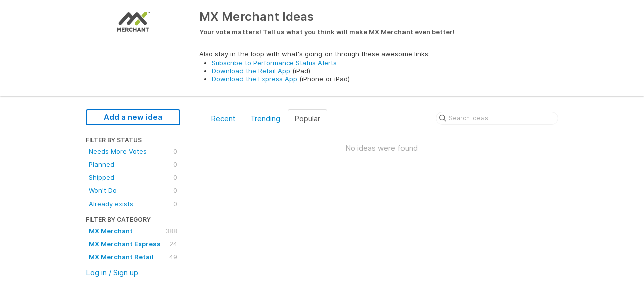

--- FILE ---
content_type: text/html; charset=utf-8
request_url: https://ideas.mxmerchant.com/?category=6385139542266740442&sort=popular&status=6001166983752519805
body_size: 5072
content:
<!DOCTYPE html>
<html lang="en">
  <head>
      <script>
        window.overrideAssetHost = "https://ideas.mxmerchant.com/assets/";
      </script>
    <meta http-equiv="X-UA-Compatible" content="IE=edge" />
    <meta http-equiv="Content-Type" content="text/html charset=UTF-8" />
    <meta name="publishing" content="true">
    <title>Equipment | MX Merchant Ideas</title>
<meta name="description" content="Customer Feedback for MX Merchant . Add a new product idea or vote on an existing idea using the MX Merchant customer feedback form.">

    <script>
//<![CDATA[

      window.ahaLoaded = false;
      window.isIdeaPortal = true;
      window.portalAssets = {"js":["/assets/runtime-v2-20104273a090ccdcb2338bac31a3b61b.js","/assets/vendor-v2-16d039b5a354d53c1c02493b2a92d909.js","/assets/idea_portals-v2-72b342884b03633227091d664449905f.js","/assets/idea_portals-v2-e6ed26f3692f363180c1b5f0fdec4f55.css"]};

//]]>
</script>
      <script>
    window.sentryRelease = window.sentryRelease || "bc10176504";
  </script>



      <link rel="stylesheet" href="https://ideas.mxmerchant.com/assets/idea_portals-v2-e6ed26f3692f363180c1b5f0fdec4f55.css" data-turbolinks-track="true" media="all" />
    <script src="https://ideas.mxmerchant.com/assets/runtime-v2-20104273a090ccdcb2338bac31a3b61b.js" data-turbolinks-track="true"></script>
    <script src="https://ideas.mxmerchant.com/assets/vendor-v2-16d039b5a354d53c1c02493b2a92d909.js" data-turbolinks-track="true"></script>
      <script src="https://ideas.mxmerchant.com/assets/idea_portals-v2-72b342884b03633227091d664449905f.js" data-turbolinks-track="true"></script>
    <meta name="csrf-param" content="authenticity_token" />
<meta name="csrf-token" content="-DuhqusnPlbWFOGOc8r-XxJQltY3t-KFUEx3N47Vpcmf8v3sLnctovpQ0D39fhNKCyT_Fydif5JzcK3NRkxZow" />
    <meta name="viewport" content="width=device-width, initial-scale=1" />
    <meta name="locale" content="en" />
    <meta name="portal-token" content="ca7b5abe857f7d356adcdd7aa82b5cb7" />
    <meta name="idea-portal-id" content="6315342028832352328" />


      <link rel="canonical" href="https://ideas.mxmerchant.com/">
          <link rel="icon" href="https://ideas.mxmerchant.com/portal-favicon.png?1520627434&amp;size=thumb16" />

  </head>
  <body class="ideas-portal public">
    
    <style>
  
</style>



      <header class="portal-aha-header">
      <div class="container">
        <a href="/ideas">
          <div class="logo pull-left">
            <img alt="MX Merchant Ideas Portal Logo" src="https://ideas.mxmerchant.com/logo.png?i=1476308887" />
          </div>
        </a>
        <div class="title pull-left">
          <h1 class="">
            MX Merchant Ideas
          </h1>
          <h3>
            <div class="aha-editor-field aha-editor-field-subtitle">
              <h4><span style="font-family:inherit;font-weight:bold;">Your vote matters! Tell us what you think will make MX Merchant even better! </span></h4>
<p> </p>
<p>Also stay in the loop with what's going on through these awesome links:</p>
<ul>
<li>
<a href="http://status.mxmerchant.com/" target="_blank" rel="noopener noreferrer">Subscribe to Performance Status Alerts</a> </li>
<li>
<a href="https://appsto.re/us/5h_mbb.i" target="_blank" rel="noopener noreferrer">Download the Retail App</a> (iPad)</li>
<li>
<a href="https://appsto.re/us/Ys1QW.i" target="_blank" rel="noopener noreferrer">Download the Express App</a> (iPhone or iPad)</li>
</ul>
            </div>
          </h3>
        </div>
        <div class="clearfix"></div>
      </div>
    </header>



<div class="container">
  <!-- Alerts in this file are used for the app and portals, they must not use the aha-alert web component -->




  <div class="portal-sidebar" id="portal-sidebar">
      <a class="btn btn-primary btn-outline add-idea-button" href="/ideas/new">Add a new idea</a>
    <button class="btn btn-link btn-navbar" data-show-text="Show menu" data-hide-text="Hide menu" type="button"></button>

    <div id="sidebar-rollup">
      <div class="my-ideas-filters-wrapper">
        
      </div>
        <div class="statuses-filters-wrapper">
          <h4>
            Filter by status
          </h4>
          <ul class="statuses filters">
              <li>
  <a class="filter " data-url-param-toggle-name="status" data-url-param-toggle-value="6363308916297095729" data-url-param-toggle-remove="page" rel="nofollow" href="/?category=6385139542266740442&amp;sort=popular&amp;status=6363308916297095729">
    Needs More Votes

    <span class="pull-right">
        0
    </span>
    <div class="clearfix"></div>
</a></li>

              <li>
  <a class="filter " data-url-param-toggle-name="status" data-url-param-toggle-value="6340937628603485834" data-url-param-toggle-remove="page" rel="nofollow" href="/?category=6385139542266740442&amp;sort=popular&amp;status=6340937628603485834">
    Planned

    <span class="pull-right">
        0
    </span>
    <div class="clearfix"></div>
</a></li>

              <li>
  <a class="filter " data-url-param-toggle-name="status" data-url-param-toggle-value="6340937628766727915" data-url-param-toggle-remove="page" rel="nofollow" href="/?category=6385139542266740442&amp;sort=popular&amp;status=6340937628766727915">
    Shipped

    <span class="pull-right">
        0
    </span>
    <div class="clearfix"></div>
</a></li>

              <li>
  <a class="filter " data-url-param-toggle-name="status" data-url-param-toggle-value="6340937628424040483" data-url-param-toggle-remove="page" rel="nofollow" href="/?category=6385139542266740442&amp;sort=popular&amp;status=6340937628424040483">
    Won&#39;t Do

    <span class="pull-right">
        0
    </span>
    <div class="clearfix"></div>
</a></li>

              <li>
  <a class="filter " data-url-param-toggle-name="status" data-url-param-toggle-value="6340937628244004991" data-url-param-toggle-remove="page" rel="nofollow" href="/?category=6385139542266740442&amp;sort=popular&amp;status=6340937628244004991">
    Already exists

    <span class="pull-right">
        0
    </span>
    <div class="clearfix"></div>
</a></li>

          </ul>
        </div>
        <div class="categories-filters-wrapper">
          <h4>
            Filter by category
          </h4>
          <ul class="categories filters">
                    <li id="project-6107267411981720019" class="category-filter-branch" data-filter-type="project" data-project-ref="MXM">
      <a class="filter" data-url-param-toggle-name="project" data-url-param-toggle-value="MXM" data-url-param-toggle-remove="category,page" href="/?project=MXM&amp;sort=trending&amp;status=6930324560657735968">
        <i class="category-collapser category-collapser--empty fa-solid fa-angle-right"></i>
        <strong>
          MX Merchant
        </strong>
        <span class="pull-right">
            <span class="close hide">&times;</span>
            <span class="counts">388</span>
          </span>
        <div class="clearfix"></div>
</a>
      <ul class="categories-collapsed">
          <li id="category-6371472887829910692">
  <a class="filter category-filter" data-url-param-toggle-name="category" data-url-param-toggle-value="6371472887829910692" data-url-param-toggle-remove="project,page" href="/?category=6371472887829910692&amp;sort=trending&amp;status=6930324560657735968">
    <i class="category-collapser category-collapser--empty fa-solid fa-angle-right"></i>
    Batches

    <span class="pull-right">
      <span class="close hide">&times;</span>
      <span class="category-count">14</span>
    </span>
    <div class="clearfix"></div>
</a>
</li>

  <li id="category-6371472903455011400">
  <a class="filter category-filter" data-url-param-toggle-name="category" data-url-param-toggle-value="6371472903455011400" data-url-param-toggle-remove="project,page" href="/?category=6371472903455011400&amp;sort=trending&amp;status=6930324560657735968">
    <i class="category-collapser category-collapser--empty fa-solid fa-angle-right"></i>
    Customers

    <span class="pull-right">
      <span class="close hide">&times;</span>
      <span class="category-count">35</span>
    </span>
    <div class="clearfix"></div>
</a>
</li>

  <li id="category-6371472847275274642">
  <a class="filter category-filter" data-url-param-toggle-name="category" data-url-param-toggle-value="6371472847275274642" data-url-param-toggle-remove="project,page" href="/?category=6371472847275274642&amp;sort=trending&amp;status=6930324560657735968">
    <i class="category-collapser category-collapser--empty fa-solid fa-angle-right"></i>
    Dashboard

    <span class="pull-right">
      <span class="close hide">&times;</span>
      <span class="category-count">11</span>
    </span>
    <div class="clearfix"></div>
</a>
</li>

  <li id="category-6385139542266740442">
  <a class="filter category-filter" data-url-param-toggle-name="category" data-url-param-toggle-value="6385139542266740442" data-url-param-toggle-remove="project,page" href="/?category=6385139542266740442&amp;sort=trending&amp;status=6930324560657735968">
    <i class="category-collapser category-collapser--empty fa-solid fa-angle-right"></i>
    Equipment

    <span class="pull-right">
      <span class="close hide">&times;</span>
      <span class="category-count">0</span>
    </span>
    <div class="clearfix"></div>
</a>
</li>

  <li id="category-6371473621616281339">
  <a class="filter category-filter" data-url-param-toggle-name="category" data-url-param-toggle-value="6371473621616281339" data-url-param-toggle-remove="project,page" href="/?category=6371473621616281339&amp;sort=trending&amp;status=6930324560657735968">
    <i class="category-collapser category-collapser--empty fa-solid fa-angle-right"></i>
    Invoicing / Recurring / Orders

    <span class="pull-right">
      <span class="close hide">&times;</span>
      <span class="category-count">101</span>
    </span>
    <div class="clearfix"></div>
</a>
</li>

  <li id="category-6385188406314249411">
  <a class="filter category-filter" data-url-param-toggle-name="category" data-url-param-toggle-value="6385188406314249411" data-url-param-toggle-remove="project,page" href="/?category=6385188406314249411&amp;sort=trending&amp;status=6930324560657735968">
    <i class="category-collapser category-collapser--empty fa-solid fa-angle-right"></i>
    Link2Pay

    <span class="pull-right">
      <span class="close hide">&times;</span>
      <span class="category-count">22</span>
    </span>
    <div class="clearfix"></div>
</a>
</li>

  <li id="category-6371473122136476554">
  <a class="filter category-filter" data-url-param-toggle-name="category" data-url-param-toggle-value="6371473122136476554" data-url-param-toggle-remove="project,page" href="/?category=6371473122136476554&amp;sort=trending&amp;status=6930324560657735968">
    <i class="category-collapser category-collapser--empty fa-solid fa-angle-right"></i>
    Notifications

    <span class="pull-right">
      <span class="close hide">&times;</span>
      <span class="category-count">12</span>
    </span>
    <div class="clearfix"></div>
</a>
</li>

  <li id="category-6371473134261379200">
  <a class="filter category-filter" data-url-param-toggle-name="category" data-url-param-toggle-value="6371473134261379200" data-url-param-toggle-remove="project,page" href="/?category=6371473134261379200&amp;sort=trending&amp;status=6930324560657735968">
    <i class="category-collapser category-collapser--empty fa-solid fa-angle-right"></i>
    Other

    <span class="pull-right">
      <span class="close hide">&times;</span>
      <span class="category-count">30</span>
    </span>
    <div class="clearfix"></div>
</a>
</li>

  <li id="category-6371472868252969810">
  <a class="filter category-filter" data-url-param-toggle-name="category" data-url-param-toggle-value="6371472868252969810" data-url-param-toggle-remove="project,page" href="/?category=6371472868252969810&amp;sort=trending&amp;status=6930324560657735968">
    <i class="category-collapser category-collapser--empty fa-solid fa-angle-right"></i>
    Payment Detail

    <span class="pull-right">
      <span class="close hide">&times;</span>
      <span class="category-count">21</span>
    </span>
    <div class="clearfix"></div>
</a>
</li>

  <li id="category-6371473051515135470">
  <a class="filter category-filter" data-url-param-toggle-name="category" data-url-param-toggle-value="6371473051515135470" data-url-param-toggle-remove="project,page" href="/?category=6371473051515135470&amp;sort=trending&amp;status=6930324560657735968">
    <i class="category-collapser category-collapser--empty fa-solid fa-angle-right"></i>
    Processing A Payment

    <span class="pull-right">
      <span class="close hide">&times;</span>
      <span class="category-count">30</span>
    </span>
    <div class="clearfix"></div>
</a>
</li>

  <li id="category-6371472917646128665">
  <a class="filter category-filter" data-url-param-toggle-name="category" data-url-param-toggle-value="6371472917646128665" data-url-param-toggle-remove="project,page" href="/?category=6371472917646128665&amp;sort=trending&amp;status=6930324560657735968">
    <i class="category-collapser category-collapser--empty fa-solid fa-angle-right"></i>
    Products

    <span class="pull-right">
      <span class="close hide">&times;</span>
      <span class="category-count">13</span>
    </span>
    <div class="clearfix"></div>
</a>
</li>

  <li id="category-6371478002616232104">
  <a class="filter category-filter" data-url-param-toggle-name="category" data-url-param-toggle-value="6371478002616232104" data-url-param-toggle-remove="project,page" href="/?category=6371478002616232104&amp;sort=trending&amp;status=6930324560657735968">
    <i class="category-collapser category-collapser--empty fa-solid fa-angle-right"></i>
    Receipts

    <span class="pull-right">
      <span class="close hide">&times;</span>
      <span class="category-count">19</span>
    </span>
    <div class="clearfix"></div>
</a>
</li>

  <li id="category-6371473084280896144">
  <a class="filter category-filter" data-url-param-toggle-name="category" data-url-param-toggle-value="6371473084280896144" data-url-param-toggle-remove="project,page" href="/?category=6371473084280896144&amp;sort=trending&amp;status=6930324560657735968">
    <i class="category-collapser category-collapser--empty fa-solid fa-angle-right"></i>
    Reporting

    <span class="pull-right">
      <span class="close hide">&times;</span>
      <span class="category-count">52</span>
    </span>
    <div class="clearfix"></div>
</a>
</li>

  <li id="category-6371473098692105947">
  <a class="filter category-filter" data-url-param-toggle-name="category" data-url-param-toggle-value="6371473098692105947" data-url-param-toggle-remove="project,page" href="/?category=6371473098692105947&amp;sort=trending&amp;status=6930324560657735968">
    <i class="category-collapser category-collapser--empty fa-solid fa-angle-right"></i>
    Settings

    <span class="pull-right">
      <span class="close hide">&times;</span>
      <span class="category-count">12</span>
    </span>
    <div class="clearfix"></div>
</a>
</li>

  <li id="category-6371476001522324266">
  <a class="filter category-filter" data-url-param-toggle-name="category" data-url-param-toggle-value="6371476001522324266" data-url-param-toggle-remove="project,page" href="/?category=6371476001522324266&amp;sort=trending&amp;status=6930324560657735968">
    <i class="category-collapser category-collapser--empty fa-solid fa-angle-right"></i>
    Support

    <span class="pull-right">
      <span class="close hide">&times;</span>
      <span class="category-count">7</span>
    </span>
    <div class="clearfix"></div>
</a>
</li>


      </ul>
    </li>
    <li id="project-6371400231425661171" class="category-filter-branch" data-filter-type="project" data-project-ref="MXME">
      <a class="filter" data-url-param-toggle-name="project" data-url-param-toggle-value="MXME" data-url-param-toggle-remove="category,page" href="/?project=MXME&amp;sort=trending&amp;status=6930324560657735968">
        <i class="category-collapser category-collapser--empty fa-solid fa-angle-right"></i>
        <strong>
          MX Merchant Express
        </strong>
        <span class="pull-right">
            <span class="close hide">&times;</span>
            <span class="counts">24</span>
          </span>
        <div class="clearfix"></div>
</a>
      <ul class="categories-collapsed">
          <li id="category-6385139941261360134">
  <a class="filter category-filter" data-url-param-toggle-name="category" data-url-param-toggle-value="6385139941261360134" data-url-param-toggle-remove="project,page" href="/?category=6385139941261360134&amp;sort=trending&amp;status=6930324560657735968">
    <i class="category-collapser category-collapser--empty fa-solid fa-angle-right"></i>
    Equipment

    <span class="pull-right">
      <span class="close hide">&times;</span>
      <span class="category-count">1</span>
    </span>
    <div class="clearfix"></div>
</a>
</li>

  <li id="category-6371472440354119560">
  <a class="filter category-filter" data-url-param-toggle-name="category" data-url-param-toggle-value="6371472440354119560" data-url-param-toggle-remove="project,page" href="/?category=6371472440354119560&amp;sort=trending&amp;status=6930324560657735968">
    <i class="category-collapser category-collapser--empty fa-solid fa-angle-right"></i>
    Other

    <span class="pull-right">
      <span class="close hide">&times;</span>
      <span class="category-count">3</span>
    </span>
    <div class="clearfix"></div>
</a>
</li>

  <li id="category-6371471226926842244">
  <a class="filter category-filter" data-url-param-toggle-name="category" data-url-param-toggle-value="6371471226926842244" data-url-param-toggle-remove="project,page" href="/?category=6371471226926842244&amp;sort=trending&amp;status=6930324560657735968">
    <i class="category-collapser category-collapser--empty fa-solid fa-angle-right"></i>
    Payment/Batch History

    <span class="pull-right">
      <span class="close hide">&times;</span>
      <span class="category-count">1</span>
    </span>
    <div class="clearfix"></div>
</a>
</li>

  <li id="category-6371471150247554429">
  <a class="filter category-filter" data-url-param-toggle-name="category" data-url-param-toggle-value="6371471150247554429" data-url-param-toggle-remove="project,page" href="/?category=6371471150247554429&amp;sort=trending&amp;status=6930324560657735968">
    <i class="category-collapser category-collapser--empty fa-solid fa-angle-right"></i>
    Processing A Payment

    <span class="pull-right">
      <span class="close hide">&times;</span>
      <span class="category-count">11</span>
    </span>
    <div class="clearfix"></div>
</a>
</li>

  <li id="category-6371471377753517812">
  <a class="filter category-filter" data-url-param-toggle-name="category" data-url-param-toggle-value="6371471377753517812" data-url-param-toggle-remove="project,page" href="/?category=6371471377753517812&amp;sort=trending&amp;status=6930324560657735968">
    <i class="category-collapser category-collapser--empty fa-solid fa-angle-right"></i>
    Receipts

    <span class="pull-right">
      <span class="close hide">&times;</span>
      <span class="category-count">0</span>
    </span>
    <div class="clearfix"></div>
</a>
</li>

  <li id="category-6371471264952216816">
  <a class="filter category-filter" data-url-param-toggle-name="category" data-url-param-toggle-value="6371471264952216816" data-url-param-toggle-remove="project,page" href="/?category=6371471264952216816&amp;sort=trending&amp;status=6930324560657735968">
    <i class="category-collapser category-collapser--empty fa-solid fa-angle-right"></i>
    Settings

    <span class="pull-right">
      <span class="close hide">&times;</span>
      <span class="category-count">3</span>
    </span>
    <div class="clearfix"></div>
</a>
</li>

  <li id="category-6371471333982017833">
  <a class="filter category-filter" data-url-param-toggle-name="category" data-url-param-toggle-value="6371471333982017833" data-url-param-toggle-remove="project,page" href="/?category=6371471333982017833&amp;sort=trending&amp;status=6930324560657735968">
    <i class="category-collapser category-collapser--empty fa-solid fa-angle-right"></i>
    Support

    <span class="pull-right">
      <span class="close hide">&times;</span>
      <span class="category-count">2</span>
    </span>
    <div class="clearfix"></div>
</a>
</li>


      </ul>
    </li>
    <li id="project-6371399094479943791" class="category-filter-branch" data-filter-type="project" data-project-ref="MXMR">
      <a class="filter" data-url-param-toggle-name="project" data-url-param-toggle-value="MXMR" data-url-param-toggle-remove="category,page" href="/?project=MXMR&amp;sort=trending&amp;status=6930324560657735968">
        <i class="category-collapser category-collapser--empty fa-solid fa-angle-right"></i>
        <strong>
          MX Merchant Retail
        </strong>
        <span class="pull-right">
            <span class="close hide">&times;</span>
            <span class="counts">49</span>
          </span>
        <div class="clearfix"></div>
</a>
      <ul class="categories-collapsed">
          <li id="category-6371472320606335013">
  <a class="filter category-filter" data-url-param-toggle-name="category" data-url-param-toggle-value="6371472320606335013" data-url-param-toggle-remove="project,page" href="/?category=6371472320606335013&amp;sort=trending&amp;status=6930324560657735968">
    <i class="category-collapser category-collapser--empty fa-solid fa-angle-right"></i>
    Cart

    <span class="pull-right">
      <span class="close hide">&times;</span>
      <span class="category-count">5</span>
    </span>
    <div class="clearfix"></div>
</a>
</li>

  <li id="category-6371471475312424308">
  <a class="filter category-filter" data-url-param-toggle-name="category" data-url-param-toggle-value="6371471475312424308" data-url-param-toggle-remove="project,page" href="/?category=6371471475312424308&amp;sort=trending&amp;status=6930324560657735968">
    <i class="category-collapser category-collapser--empty fa-solid fa-angle-right"></i>
    Collections

    <span class="pull-right">
      <span class="close hide">&times;</span>
      <span class="category-count">1</span>
    </span>
    <div class="clearfix"></div>
</a>
</li>

  <li id="category-6371471506516152377">
  <a class="filter category-filter" data-url-param-toggle-name="category" data-url-param-toggle-value="6371471506516152377" data-url-param-toggle-remove="project,page" href="/?category=6371471506516152377&amp;sort=trending&amp;status=6930324560657735968">
    <i class="category-collapser category-collapser--empty fa-solid fa-angle-right"></i>
    Customers

    <span class="pull-right">
      <span class="close hide">&times;</span>
      <span class="category-count">6</span>
    </span>
    <div class="clearfix"></div>
</a>
</li>

  <li id="category-6371472373490274868">
  <a class="filter category-filter" data-url-param-toggle-name="category" data-url-param-toggle-value="6371472373490274868" data-url-param-toggle-remove="project,page" href="/?category=6371472373490274868&amp;sort=trending&amp;status=6930324560657735968">
    <i class="category-collapser category-collapser--empty fa-solid fa-angle-right"></i>
    Discounts

    <span class="pull-right">
      <span class="close hide">&times;</span>
      <span class="category-count">5</span>
    </span>
    <div class="clearfix"></div>
</a>
</li>

  <li id="category-6385139879424975100">
  <a class="filter category-filter" data-url-param-toggle-name="category" data-url-param-toggle-value="6385139879424975100" data-url-param-toggle-remove="project,page" href="/?category=6385139879424975100&amp;sort=trending&amp;status=6930324560657735968">
    <i class="category-collapser category-collapser--empty fa-solid fa-angle-right"></i>
    Equipment

    <span class="pull-right">
      <span class="close hide">&times;</span>
      <span class="category-count">2</span>
    </span>
    <div class="clearfix"></div>
</a>
</li>

  <li id="category-6371471491748027051">
  <a class="filter category-filter" data-url-param-toggle-name="category" data-url-param-toggle-value="6371471491748027051" data-url-param-toggle-remove="project,page" href="/?category=6371471491748027051&amp;sort=trending&amp;status=6930324560657735968">
    <i class="category-collapser category-collapser--empty fa-solid fa-angle-right"></i>
    Orders

    <span class="pull-right">
      <span class="close hide">&times;</span>
      <span class="category-count">2</span>
    </span>
    <div class="clearfix"></div>
</a>
</li>

  <li id="category-6371472407762708653">
  <a class="filter category-filter" data-url-param-toggle-name="category" data-url-param-toggle-value="6371472407762708653" data-url-param-toggle-remove="project,page" href="/?category=6371472407762708653&amp;sort=trending&amp;status=6930324560657735968">
    <i class="category-collapser category-collapser--empty fa-solid fa-angle-right"></i>
    Other

    <span class="pull-right">
      <span class="close hide">&times;</span>
      <span class="category-count">9</span>
    </span>
    <div class="clearfix"></div>
</a>
</li>

  <li id="category-6371480673350260218">
  <a class="filter category-filter" data-url-param-toggle-name="category" data-url-param-toggle-value="6371480673350260218" data-url-param-toggle-remove="project,page" href="/?category=6371480673350260218&amp;sort=trending&amp;status=6930324560657735968">
    <i class="category-collapser category-collapser--empty fa-solid fa-angle-right"></i>
    Processing A Payment

    <span class="pull-right">
      <span class="close hide">&times;</span>
      <span class="category-count">9</span>
    </span>
    <div class="clearfix"></div>
</a>
</li>

  <li id="category-6371471454406323264">
  <a class="filter category-filter" data-url-param-toggle-name="category" data-url-param-toggle-value="6371471454406323264" data-url-param-toggle-remove="project,page" href="/?category=6371471454406323264&amp;sort=trending&amp;status=6930324560657735968">
    <i class="category-collapser category-collapser--empty fa-solid fa-angle-right"></i>
    Products

    <span class="pull-right">
      <span class="close hide">&times;</span>
      <span class="category-count">6</span>
    </span>
    <div class="clearfix"></div>
</a>
</li>

  <li id="category-6371480820158618182">
  <a class="filter category-filter" data-url-param-toggle-name="category" data-url-param-toggle-value="6371480820158618182" data-url-param-toggle-remove="project,page" href="/?category=6371480820158618182&amp;sort=trending&amp;status=6930324560657735968">
    <i class="category-collapser category-collapser--empty fa-solid fa-angle-right"></i>
    Receipts

    <span class="pull-right">
      <span class="close hide">&times;</span>
      <span class="category-count">3</span>
    </span>
    <div class="clearfix"></div>
</a>
</li>

  <li id="category-6371472345252238083">
  <a class="filter category-filter" data-url-param-toggle-name="category" data-url-param-toggle-value="6371472345252238083" data-url-param-toggle-remove="project,page" href="/?category=6371472345252238083&amp;sort=trending&amp;status=6930324560657735968">
    <i class="category-collapser category-collapser--empty fa-solid fa-angle-right"></i>
    Scan

    <span class="pull-right">
      <span class="close hide">&times;</span>
      <span class="category-count">2</span>
    </span>
    <div class="clearfix"></div>
</a>
</li>

  <li id="category-6371472393728000082">
  <a class="filter category-filter" data-url-param-toggle-name="category" data-url-param-toggle-value="6371472393728000082" data-url-param-toggle-remove="project,page" href="/?category=6371472393728000082&amp;sort=trending&amp;status=6930324560657735968">
    <i class="category-collapser category-collapser--empty fa-solid fa-angle-right"></i>
    Settings

    <span class="pull-right">
      <span class="close hide">&times;</span>
      <span class="category-count">2</span>
    </span>
    <div class="clearfix"></div>
</a>
</li>


      </ul>
    </li>


          </ul>
            <script>
//<![CDATA[

              $("#category-6385139542266740442 .filter:first").addClass("active")
              $("#category-6385139542266740442 .close:first").removeClass("hide")
              $("#category-6385139542266740442 .category-count:first").addClass("hide")

//]]>
</script>        </div>
        <div class="signup-link">
      <a class="login-link" href="/portal_session/new">Log in / Sign up</a>
      <div class="login-popover popover portal-user">
        <!-- Alerts in this file are used for the app and portals, they must not use the aha-alert web component -->






<div class="email-popover ">
  <div class="arrow tooltip-arrow"></div>
  <form class="form-horizontal" action="/auth/redirect_to_auth" accept-charset="UTF-8" data-remote="true" method="post"><input type="hidden" name="authenticity_token" value="k2zUF_cEKda9Jtircfnd-XGW-AkN4Ag0WWxedvJOKYXCDAOPlIM65JKn_8nXBgEeuejejrsxNpT-zB211Ua_0Q" autocomplete="off" />
    <h3>Identify yourself with your email address</h3>
    <div class="control-group">
        <label class="control-label" for="sessions_email">Email address</label>
      <div class="controls">
        <input type="text" name="sessions[email]" id="email" placeholder="Email address" autocomplete="off" class="input-block-level" autofocus="autofocus" aria-required="true" />
      </div>
    </div>
    <div class="extra-fields"></div>

    <div class="control-group">
      <div class="controls">
        <input type="submit" name="commit" value="Next" class="btn btn-outline btn-primary pull-left" id="vote" data-disable-with="Sending…" />
      </div>
    </div>
    <div class="clearfix"></div>
</form></div>

      </div>
  </div>

    </div>
  </div>
  <div class="portal-content">
    <div class="portal-nav">
      <ul class="nav nav-tabs">
            <li class="">
              <a data-url-param-toggle-name="sort" data-url-param-toggle-value="recent" data-url-param-toggle-remove="page" rel="nofollow" href="/?category=6385139542266740442&amp;sort=recent&amp;status=6001166983752519805">Recent</a>
            </li>
            <li class="">
              <a data-url-param-toggle-name="sort" data-url-param-toggle-value="trending" data-url-param-toggle-remove="page" rel="nofollow" href="/?category=6385139542266740442&amp;sort=trending&amp;status=6001166983752519805">Trending</a>
            </li>
            <li class="active">
              <a data-url-param-toggle-name="sort" data-url-param-toggle-value="popular" data-url-param-toggle-remove="page" rel="nofollow" href="/?category=6385139542266740442&amp;status=6001166983752519805">Popular</a>
            </li>
      </ul>
      <div class="search-form">
  <form class="form-horizontal idea-search-form" action="/ideas/search" accept-charset="UTF-8" method="get">
    <div class="search-field">
      <input type="text" name="query" id="query" class="input-medium search-query" placeholder="Search ideas" aria-label="Search ideas" />
      <a class="fa-regular fa-circle-xmark clear-button" style="display:none;" href="/ideas"></a>
    </div>
</form></div>

    </div>

    <ul class="list-ideas ideas">
        <p class="none">No ideas were found</p>
    </ul>
    

  </div>
</div>


      <div class="portal-aha-footer">
      <div class="container">
        <footer>
          <div class="powered-by">
            Idea management by <a href="https://www.aha.io/ideas/overview?utm_source=ideas-portal" target="_blank">Aha!</a>

          </div>
        </footer>
      </div>
    </div>




    <div class="modal hide fade" id="modal-window"></div>
  </body>
</html>

